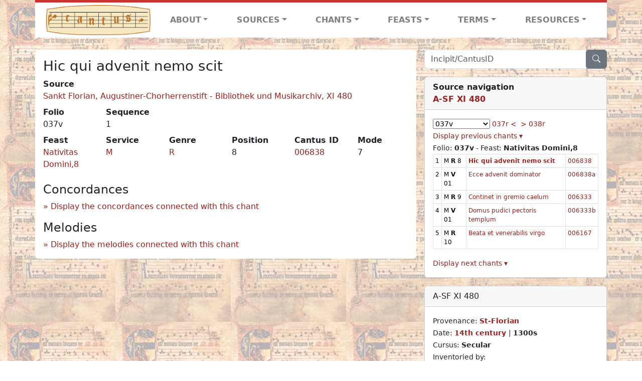

--- FILE ---
content_type: text/html; charset=utf-8
request_url: https://cantusdatabase.org/chant/437787
body_size: 146292
content:


<!DOCTYPE html>
<html lang="en">
    <head>
        
            <!-- Google tag (gtag.js) -->
            <script async src="https://www.googletagmanager.com/gtag/js?id=G-JXEY1VRT2W"></script>
            <script>
                window.dataLayer = window.dataLayer || [];

                function gtag() {
                    dataLayer.push(arguments);
                }
                gtag('js', new Date());

                gtag('config', 'G-JXEY1VRT2W');
            </script>
        
        
        <title>Hic qui advenit nemo scit | Cantus Database</title>
        <!-- Required meta tags -->
        <meta name="google-site-verification"
              content="EwxpNpZ_ZOQnetVVLELGn5-aD_beT3EQqUuI6glkArI" />
        <meta charset="utf-8" />
        <meta name="viewport"
              content="width=device-width, initial-scale=1, shrink-to-fit=no" />
        <link rel="icon" href="/static/favicon.ico" />
        <!-- Bootstrap CSS -->
        <link href="https://cdn.jsdelivr.net/npm/bootstrap@5.3.3/dist/css/bootstrap.min.css"
              rel="stylesheet"
              integrity="sha384-QWTKZyjpPEjISv5WaRU9OFeRpok6YctnYmDr5pNlyT2bRjXh0JMhjY6hW+ALEwIH"
              crossorigin="anonymous" />
        <!-- bootstrap CSS for icons -->
        <link rel="stylesheet"
              href="https://cdn.jsdelivr.net/npm/bootstrap-icons@1.11.3/font/bootstrap-icons.min.css" />
        <!-- JS, Popper.js, and jQuery -->
        <script src="https://cdn.jsdelivr.net/npm/@popperjs/core@2.11.8/dist/umd/popper.min.js"
                integrity="sha384-I7E8VVD/ismYTF4hNIPjVp/Zjvgyol6VFvRkX/vR+Vc4jQkC+hVqc2pM8ODewa9r"
                crossorigin="anonymous"></script>
        <script src="https://cdn.jsdelivr.net/npm/bootstrap@5.3.3/dist/js/bootstrap.min.js"
                integrity="sha384-0pUGZvbkm6XF6gxjEnlmuGrJXVbNuzT9qBBavbLwCsOGabYfZo0T0to5eqruptLy"
                crossorigin="anonymous"></script>
        <link href="/static/css/style.css" rel="stylesheet" />
        <link href="/static/fonts/volpiano.css"
              rel="stylesheet"
              media="screen" />
        <link rel="preconnect" href="https://fonts.googleapis.com" />
        <link rel="preconnect" href="https://fonts.gstatic.com" crossorigin />
        <link href="https://fonts.googleapis.com/css2?family=Radio+Canada:ital,wght@0,300..700;1,300..700&display=swap"
              rel="stylesheet" />
        
    <script src="/static/js/chant_detail.js"></script>
    <link rel="stylesheet"
          href="https://cdn.jsdelivr.net/npm/bootstrap-icons@1.11.3/font/bootstrap-icons.min.css" />

    </head>
    <body>
        
            <header>
    <nav class="navbar navbar-expand-lg py-0">
        <div class="container bg-white border-top">
            
<a class="navbar-brand" href="/">
    <img class="img-fluid"
         src="/static/cantus-logo.png"
         alt="Cantus Database home"
         title="Cantus Database Home"
         loading="lazy" />
</a>
<!-- Hamburger button to show nav when screen is smaller-->
<button class="navbar-toggler"
        type="button"
        data-bs-toggle="collapse"
        data-bs-target="#navbar-links"
        aria-controls="navbarSupportedContent"
        aria-expanded="false"
        aria-label="Toggle navigation">
    <span class="navbar-toggler-icon"></span>
</button>
<ul class="collapse navbar-collapse navbar-nav text-lg-center align-items-start text-start"
    id="navbar-links">
    <!-- ABOUT -->
    <li class="nav-item dropdown flex-fill">
        <a class="nav-link dropdown-toggle fw-bold"
           href="#"
           id="navbarDropdownLinkAbout"
           role="button"
           data-bs-toggle="dropdown"
           aria-haspopup="true"
           aria-expanded="false">ABOUT</a>
        <div class="dropdown-menu" aria-labelledby="navbarDropdownLinkAbout">
            <a class="dropdown-item" href="/">Home</a>
            <a class="dropdown-item" href="/articles/">News</a>
            <a class="dropdown-item" href="/indexers/">Contributors</a>
            <a class="dropdown-item" href="/about/id-numbers/">ID Numbers: A History and
            Explanation</a>
            <a class="dropdown-item" href="/about/acknowledgements/">Acknowledgements</a>
            <a class="dropdown-item" href="/about/faq/">FAQ</a>
            <a class="dropdown-item"
               href="https://www.youtube.com/watch?v=iMmGrUxhPj4"
               target="_blank">Short Video
            Introduction (YouTube)</a>
            <a class="dropdown-item" href="/about/principles-of-indexing/">Basic Principles of Indexing</a>
            
        </div>
    </li>
    <!-- SOURCES -->
    <li class="nav-item dropdown flex-fill">
        <a class="nav-link dropdown-toggle fw-bold"
           href="#"
           id="navbarDropdownLinkSources"
           role="button"
           data-bs-toggle="dropdown"
           aria-haspopup="true"
           aria-expanded="false">SOURCES</a>
        <div class="dropdown-menu" aria-labelledby="navbarDropdownLinkSources">
            <a class="dropdown-item" href="/sources/?segment=4063">Cantus DB: Sources with Inventories</a>
            <a class="dropdown-item"
               href="/CanadianChantDB/">Canadian Chant Database</a>
            <a class="dropdown-item" href="/Cantorales/">Cantorales in the Americas and Beyond</a>
            <a class="dropdown-item" href="/sources/?segment=4064">Sequence Database (Clavis Sequentiarum by Calvin Bower)</a>
            <a class="dropdown-item" href="/sources/">All Sources</a>
        </div>
    </li>
    <!-- CHANTS -->
    <li class="nav-item dropdown flex-fill">
        <a class="nav-link dropdown-toggle fw-bold"
           href="#"
           id="navbarDropdownLinkChants"
           role="button"
           data-bs-toggle="dropdown"
           aria-haspopup="true"
           aria-expanded="false">CHANTS</a>
        <div class="dropdown-menu" aria-labelledby="navbarDropdownLinkChants">
            <a class="dropdown-item" href="/chant-search/">Chant Search</a>
            <a class="dropdown-item" href="/melody/">Search by melody</a>
            <a class="dropdown-item" href="/sequences/">Clavis Sequentiarum (Sequence Database by Calvin
            Bower)</a>
        </div>
    </li>
    <!-- FEASTS -->
    <li class="nav-item dropdown flex-fill">
        <a class="nav-link dropdown-toggle fw-bold"
           href="#"
           id="navbarDropdownLinkFeasts"
           role="button"
           data-bs-toggle="dropdown"
           aria-haspopup="true"
           aria-expanded="false">FEASTS</a>
        <div class="dropdown-menu" aria-labelledby="navbarDropdownLinkFeasts">
            <a class="dropdown-item" href="/feasts/">List of all feasts</a>
            <a class="dropdown-item" href="/feasts/?date=sanc">Sanctorale</a>
            <a class="dropdown-item" href="/feasts/?date=temp">Temporale</a>
        </div>
    </li>
    <!-- TERMS -->
    <li class="nav-item dropdown flex-fill">
        <a class="nav-link dropdown-toggle fw-bold"
           href="#"
           id="navbarDropdownLinkTerms"
           role="button"
           data-bs-toggle="dropdown"
           aria-haspopup="true"
           aria-expanded="false">TERMS</a>
        <div class="dropdown-menu" aria-labelledby="navbarDropdownLinkTerms">
            <a class="dropdown-item" href="/genres/">Genre abbreviations</a>
            <a class="dropdown-item" href="/services/">Service abbreviations</a>
            <a class="dropdown-item" href="/description/">Fields</a>
        </div>
    </li>
    <!-- RESOURCES -->
    <li class="nav-item dropdown flex-fill">
        <a class="nav-link dropdown-toggle fw-bold"
           href="#"
           id="navbarDropdownLinkResources"
           role="button"
           data-bs-toggle="dropdown"
           aria-haspopup="true"
           aria-expanded="false">RESOURCES</a>
        <div class="dropdown-menu dropdown-menu-end"
             aria-labelledby="navbarDropdownLinkResources">
            <a class="dropdown-item" href="/tutorial/">Tutorial for Cantus Contributors</a>
            <a class="dropdown-item" href="/documents/">Key Instructional Documents</a>
            <a class="dropdown-item"
               href="https://sites.google.com/view/cantus-procedures-manual/home"
               target="_blank">Cantus Database Procedures Manual</a>
            <a class="dropdown-item" href="/citations/">Citation Style</a>
            <a class="dropdown-item" href="/references/">References</a>
        </div>
    </li>
</ul>

        </div>
    </nav>
</header>

        
        <!-- Content goes here, using the extends tag from Django -->
        <main role="main" class="content d-flex">
            
    <div class="container my-4">
        <div class="row d-lg-block">
            <div class="col-lg-4 p-0 ps-lg-3 sidebar float-end">
                
    <div class="search-bar mb-3"><script src="/static/js/search_bar.js"></script>
<div class="position-relative">
    <form method="GET" action="/chant-search/" autocomplete="off">
        <div class="input-group">
            <input type="search"
                   class="form-control"
                   placeholder="Incipit/CantusID"
                   id="searchBar"
                   name="search_bar" />
            <div class="input-group-append">
                <button class="btn btn-secondary" type="submit">
                    <i class="bi bi-search"></i>
                </button>
            </div>
        </div>
    </form>
    <!--The chants returned by the ajax call go here-->
    <div id="chantsDiv" class="position-absolute z-1 w-100"></div>
</div>
</div>

            </div>
            <div class="p-3 mb-3 mb-lg-0 col-lg-8 bg-white rounded float-start">
                
    <!--Display "submit success" message -->
    
    
    <h3>Hic qui advenit nemo scit</h3>
    <dl>
        <div class="row">
            
                <div class="col">
                    <dt>Source</dt>
                    <dd>
                        <a href="/source/123658">Sankt Florian, Augustiner-Chorherrenstift - Bibliothek und Musikarchiv, XI 480</a>
                    </dd>
                </div>
            
            
        </div>
        <div class="row">
            
                <div class="col-lg-2 col-6">
                    <dt>Folio</dt>
                    <dd>
                        037v
                    </dd>
                </div>
            
            
                
                <div class="col-lg-2 col-6">
                    <dt>Sequence</dt>
                    <dd>
                        1
                    </dd>
                </div>
            
            
        </div>
        <div class="row">
            
                <div class="col-lg-2 col-6">
                    <dt>Feast</dt>
                    <dd>
                        <a href="/feast/1954"
                           title="In week after Christmas">Nativitas Domini,8</a>
                    </dd>
                </div>
            
            
                <div class="col-lg-2 col-6">
                    <dt>Service</dt>
                    <dd>
                        <a href="/service/4153"
                           title="Matins">M</a>
                    </dd>
                </div>
            
            
                <div class="col-lg-2 col-6">
                    <dt>Genre</dt>
                    <dd>
                        <a href="/genre/156"
                           title="Responsory">R</a>
                    </dd>
                </div>
            
            
                <div class="col-lg-2 col-6">
                    <dt>Position</dt>
                    <dd>
                        8
                    </dd>
                </div>
            
            
                <div class="col-lg-2 col-6">
                    <dt>Cantus ID</dt>
                    <dd>
                        <a href="https://cantusindex.org/id/006838" target="_blank">006838</a>
                    </dd>
                </div>
            
            
                <div class="col-lg-2 col-6">
                    <dt>Mode</dt>
                    <dd>
                        7
                    </dd>
                </div>
            
        </div>
        <div class="row">
            
            
            
            
            
            
        </div>
        <div class="row">
            
            
        </div>
        
        
        
        <!-- See #1635. Temporarily disable volpiano display for this source. -->
        
        
        <!-- See #1635. Temporarily disable volpiano display for this source. -->
        
        
        
    </dl>
    
        <h4 id="concordances">Concordances</h4>
        <span id="concordancesLoadingStatus" class="d-none link-color"><b>Loading concordances...</b></span>
        <a id="concordanceButton"
           href="#"
           class="guillemet"
           onclick="getConcordances('006838'); return false;">Display the concordances connected with this chant</a>
        <div id="concordancesDiv" class="mb-3">
            <div class="row">
                <div class="col-8" id="concordancesSummaryDiv"></div>
            </div>
            <div class="row">
                <div class="col" id="concordancesTableDiv"></div>
            </div>
        </div>
        <h4>Melodies</h4>
        <span id="melodyLoadingPrompt" class="d-none link-color"><b>Loading melodies...</b></span>
        <a id="melodyButton"
           href="#"
           class="guillemet"
           onclick="loadMelodies('006838'); return false;">Display the melodies connected with this chant</a>
        <div id="melodyDiv"></div>
    

            </div>
            <div class="col-lg-4 p-0 ps-lg-3 sidebar float-end">
                
    
        <div class="card mb-3 w-100">
            <div class="card-header">
                <b>Source navigation</b>
                <br />
                
                    <a href="/source/123658"
                       title="Sankt Florian, Augustiner-Chorherrenstift - Bibliothek und Musikarchiv, XI 480"> <b>A-SF XI 480</b> </a>
                
            </div>
            
                <div class="card-body">
                    <small>
                        <!--a small selector of all folios of this source-->
                        <select name="folios"
                                id="folioSelect"
                                class="w-30"
                                onchange="jumpToFolio('123658')">
                            <option value="">Select a folio</option>
                            
                                
                                    <option value="001r">001r</option>
                                
                            
                                
                                    <option value="001v">001v</option>
                                
                            
                                
                                    <option value="002r">002r</option>
                                
                            
                                
                                    <option value="002v">002v</option>
                                
                            
                                
                                    <option value="003r">003r</option>
                                
                            
                                
                                    <option value="003v">003v</option>
                                
                            
                                
                                    <option value="004r">004r</option>
                                
                            
                                
                                    <option value="004v">004v</option>
                                
                            
                                
                                    <option value="005r">005r</option>
                                
                            
                                
                                    <option value="005v">005v</option>
                                
                            
                                
                                    <option value="006r">006r</option>
                                
                            
                                
                                    <option value="006v">006v</option>
                                
                            
                                
                                    <option value="007r">007r</option>
                                
                            
                                
                                    <option value="007v">007v</option>
                                
                            
                                
                                    <option value="008r">008r</option>
                                
                            
                                
                                    <option value="008v">008v</option>
                                
                            
                                
                                    <option value="009r">009r</option>
                                
                            
                                
                                    <option value="009v">009v</option>
                                
                            
                                
                                    <option value="010r">010r</option>
                                
                            
                                
                                    <option value="010v">010v</option>
                                
                            
                                
                                    <option value="011r">011r</option>
                                
                            
                                
                                    <option value="011v">011v</option>
                                
                            
                                
                                    <option value="012r">012r</option>
                                
                            
                                
                                    <option value="012v">012v</option>
                                
                            
                                
                                    <option value="013r">013r</option>
                                
                            
                                
                                    <option value="013v">013v</option>
                                
                            
                                
                                    <option value="014r">014r</option>
                                
                            
                                
                                    <option value="014v">014v</option>
                                
                            
                                
                                    <option value="015r">015r</option>
                                
                            
                                
                                    <option value="015v">015v</option>
                                
                            
                                
                                    <option value="016r">016r</option>
                                
                            
                                
                                    <option value="016v">016v</option>
                                
                            
                                
                                    <option value="017r">017r</option>
                                
                            
                                
                                    <option value="017v">017v</option>
                                
                            
                                
                                    <option value="018r">018r</option>
                                
                            
                                
                                    <option value="018v">018v</option>
                                
                            
                                
                                    <option value="019r">019r</option>
                                
                            
                                
                                    <option value="019v">019v</option>
                                
                            
                                
                                    <option value="020r">020r</option>
                                
                            
                                
                                    <option value="020v">020v</option>
                                
                            
                                
                                    <option value="021r">021r</option>
                                
                            
                                
                                    <option value="021v">021v</option>
                                
                            
                                
                                    <option value="022r">022r</option>
                                
                            
                                
                                    <option value="022v">022v</option>
                                
                            
                                
                                    <option value="023r">023r</option>
                                
                            
                                
                                    <option value="023v">023v</option>
                                
                            
                                
                                    <option value="024r">024r</option>
                                
                            
                                
                                    <option value="024v">024v</option>
                                
                            
                                
                                    <option value="025r">025r</option>
                                
                            
                                
                                    <option value="025v">025v</option>
                                
                            
                                
                                    <option value="026r">026r</option>
                                
                            
                                
                                    <option value="026v">026v</option>
                                
                            
                                
                                    <option value="027r">027r</option>
                                
                            
                                
                                    <option value="027v">027v</option>
                                
                            
                                
                                    <option value="028r">028r</option>
                                
                            
                                
                                    <option value="028v">028v</option>
                                
                            
                                
                                    <option value="029r">029r</option>
                                
                            
                                
                                    <option value="029v">029v</option>
                                
                            
                                
                                    <option value="030r">030r</option>
                                
                            
                                
                                    <option value="030v">030v</option>
                                
                            
                                
                                    <option value="031r">031r</option>
                                
                            
                                
                                    <option value="031v">031v</option>
                                
                            
                                
                                    <option value="032r">032r</option>
                                
                            
                                
                                    <option value="032v">032v</option>
                                
                            
                                
                                    <option value="033r">033r</option>
                                
                            
                                
                                    <option value="033v">033v</option>
                                
                            
                                
                                    <option value="034r">034r</option>
                                
                            
                                
                                    <option value="034v">034v</option>
                                
                            
                                
                                    <option value="035r">035r</option>
                                
                            
                                
                                    <option value="035v">035v</option>
                                
                            
                                
                                    <option value="036r">036r</option>
                                
                            
                                
                                    <option value="036v">036v</option>
                                
                            
                                
                                    <option value="037r">037r</option>
                                
                            
                                
                                    <option selected value="037v">037v</option>
                                
                            
                                
                                    <option value="038r">038r</option>
                                
                            
                                
                                    <option value="038v">038v</option>
                                
                            
                                
                                    <option value="039r">039r</option>
                                
                            
                                
                                    <option value="039v">039v</option>
                                
                            
                                
                                    <option value="040r">040r</option>
                                
                            
                                
                                    <option value="040v">040v</option>
                                
                            
                                
                                    <option value="041r">041r</option>
                                
                            
                                
                                    <option value="041v">041v</option>
                                
                            
                                
                                    <option value="042r">042r</option>
                                
                            
                                
                                    <option value="042v">042v</option>
                                
                            
                                
                                    <option value="043r">043r</option>
                                
                            
                                
                                    <option value="043v">043v</option>
                                
                            
                                
                                    <option value="044r">044r</option>
                                
                            
                                
                                    <option value="044v">044v</option>
                                
                            
                                
                                    <option value="045r">045r</option>
                                
                            
                                
                                    <option value="045v">045v</option>
                                
                            
                                
                                    <option value="046r">046r</option>
                                
                            
                                
                                    <option value="046v">046v</option>
                                
                            
                                
                                    <option value="047r">047r</option>
                                
                            
                                
                                    <option value="047v">047v</option>
                                
                            
                                
                                    <option value="048r">048r</option>
                                
                            
                                
                                    <option value="048v">048v</option>
                                
                            
                                
                                    <option value="049r">049r</option>
                                
                            
                                
                                    <option value="049v">049v</option>
                                
                            
                                
                                    <option value="050r">050r</option>
                                
                            
                                
                                    <option value="050v">050v</option>
                                
                            
                                
                                    <option value="051r">051r</option>
                                
                            
                                
                                    <option value="051v">051v</option>
                                
                            
                                
                                    <option value="052r">052r</option>
                                
                            
                                
                                    <option value="052v">052v</option>
                                
                            
                                
                                    <option value="053r">053r</option>
                                
                            
                                
                                    <option value="053v">053v</option>
                                
                            
                                
                                    <option value="054r">054r</option>
                                
                            
                                
                                    <option value="054v">054v</option>
                                
                            
                                
                                    <option value="055r">055r</option>
                                
                            
                                
                                    <option value="055v">055v</option>
                                
                            
                                
                                    <option value="056r">056r</option>
                                
                            
                                
                                    <option value="056v">056v</option>
                                
                            
                                
                                    <option value="057r">057r</option>
                                
                            
                                
                                    <option value="057v">057v</option>
                                
                            
                                
                                    <option value="058r">058r</option>
                                
                            
                                
                                    <option value="058v">058v</option>
                                
                            
                                
                                    <option value="059r">059r</option>
                                
                            
                                
                                    <option value="059v">059v</option>
                                
                            
                                
                                    <option value="060r">060r</option>
                                
                            
                                
                                    <option value="060v">060v</option>
                                
                            
                                
                                    <option value="061r">061r</option>
                                
                            
                                
                                    <option value="061v">061v</option>
                                
                            
                                
                                    <option value="062r">062r</option>
                                
                            
                                
                                    <option value="062v">062v</option>
                                
                            
                                
                                    <option value="063r">063r</option>
                                
                            
                                
                                    <option value="063v">063v</option>
                                
                            
                                
                                    <option value="064r">064r</option>
                                
                            
                                
                                    <option value="064v">064v</option>
                                
                            
                                
                                    <option value="065r">065r</option>
                                
                            
                                
                                    <option value="065v">065v</option>
                                
                            
                                
                                    <option value="066r">066r</option>
                                
                            
                                
                                    <option value="066v">066v</option>
                                
                            
                                
                                    <option value="067r">067r</option>
                                
                            
                                
                                    <option value="067v">067v</option>
                                
                            
                                
                                    <option value="068r">068r</option>
                                
                            
                                
                                    <option value="068v">068v</option>
                                
                            
                                
                                    <option value="069r">069r</option>
                                
                            
                                
                                    <option value="069v">069v</option>
                                
                            
                                
                                    <option value="070r">070r</option>
                                
                            
                                
                                    <option value="070v">070v</option>
                                
                            
                                
                                    <option value="071r">071r</option>
                                
                            
                                
                                    <option value="071v">071v</option>
                                
                            
                                
                                    <option value="072r">072r</option>
                                
                            
                                
                                    <option value="072v">072v</option>
                                
                            
                                
                                    <option value="073r">073r</option>
                                
                            
                                
                                    <option value="073v">073v</option>
                                
                            
                                
                                    <option value="074r">074r</option>
                                
                            
                                
                                    <option value="074v">074v</option>
                                
                            
                                
                                    <option value="075r">075r</option>
                                
                            
                                
                                    <option value="075v">075v</option>
                                
                            
                                
                                    <option value="076r">076r</option>
                                
                            
                                
                                    <option value="076v">076v</option>
                                
                            
                                
                                    <option value="077r">077r</option>
                                
                            
                                
                                    <option value="077v">077v</option>
                                
                            
                                
                                    <option value="078r">078r</option>
                                
                            
                                
                                    <option value="078v">078v</option>
                                
                            
                                
                                    <option value="079r">079r</option>
                                
                            
                                
                                    <option value="079v">079v</option>
                                
                            
                                
                                    <option value="080r">080r</option>
                                
                            
                                
                                    <option value="080v">080v</option>
                                
                            
                                
                                    <option value="081r">081r</option>
                                
                            
                                
                                    <option value="081v">081v</option>
                                
                            
                                
                                    <option value="082r">082r</option>
                                
                            
                                
                                    <option value="082v">082v</option>
                                
                            
                                
                                    <option value="083r">083r</option>
                                
                            
                                
                                    <option value="083v">083v</option>
                                
                            
                                
                                    <option value="084r">084r</option>
                                
                            
                                
                                    <option value="084v">084v</option>
                                
                            
                                
                                    <option value="085r">085r</option>
                                
                            
                                
                                    <option value="085v">085v</option>
                                
                            
                                
                                    <option value="086r">086r</option>
                                
                            
                                
                                    <option value="086v">086v</option>
                                
                            
                                
                                    <option value="087r">087r</option>
                                
                            
                                
                                    <option value="087v">087v</option>
                                
                            
                                
                                    <option value="088r">088r</option>
                                
                            
                                
                                    <option value="088v">088v</option>
                                
                            
                                
                                    <option value="089r">089r</option>
                                
                            
                                
                                    <option value="089v">089v</option>
                                
                            
                                
                                    <option value="090r">090r</option>
                                
                            
                                
                                    <option value="090v">090v</option>
                                
                            
                                
                                    <option value="091r">091r</option>
                                
                            
                                
                                    <option value="091v">091v</option>
                                
                            
                                
                                    <option value="092r">092r</option>
                                
                            
                                
                                    <option value="092v">092v</option>
                                
                            
                                
                                    <option value="093r">093r</option>
                                
                            
                                
                                    <option value="093v">093v</option>
                                
                            
                                
                                    <option value="094r">094r</option>
                                
                            
                                
                                    <option value="094v">094v</option>
                                
                            
                                
                                    <option value="095r">095r</option>
                                
                            
                                
                                    <option value="095v">095v</option>
                                
                            
                                
                                    <option value="096r">096r</option>
                                
                            
                                
                                    <option value="096v">096v</option>
                                
                            
                                
                                    <option value="097r">097r</option>
                                
                            
                                
                                    <option value="097v">097v</option>
                                
                            
                                
                                    <option value="098r">098r</option>
                                
                            
                                
                                    <option value="098v">098v</option>
                                
                            
                                
                                    <option value="099r">099r</option>
                                
                            
                                
                                    <option value="099v">099v</option>
                                
                            
                                
                                    <option value="100r">100r</option>
                                
                            
                                
                                    <option value="100v">100v</option>
                                
                            
                                
                                    <option value="101r">101r</option>
                                
                            
                                
                                    <option value="101v">101v</option>
                                
                            
                                
                                    <option value="102r">102r</option>
                                
                            
                                
                                    <option value="102v">102v</option>
                                
                            
                                
                                    <option value="103r">103r</option>
                                
                            
                                
                                    <option value="103v">103v</option>
                                
                            
                                
                                    <option value="104r">104r</option>
                                
                            
                                
                                    <option value="104v">104v</option>
                                
                            
                                
                                    <option value="105r">105r</option>
                                
                            
                                
                                    <option value="105v">105v</option>
                                
                            
                                
                                    <option value="106r">106r</option>
                                
                            
                                
                                    <option value="106v">106v</option>
                                
                            
                                
                                    <option value="107r">107r</option>
                                
                            
                                
                                    <option value="107v">107v</option>
                                
                            
                                
                                    <option value="108r">108r</option>
                                
                            
                                
                                    <option value="108v">108v</option>
                                
                            
                                
                                    <option value="109r">109r</option>
                                
                            
                                
                                    <option value="109v">109v</option>
                                
                            
                                
                                    <option value="110r">110r</option>
                                
                            
                                
                                    <option value="110v">110v</option>
                                
                            
                                
                                    <option value="111r">111r</option>
                                
                            
                                
                                    <option value="111v">111v</option>
                                
                            
                                
                                    <option value="112r">112r</option>
                                
                            
                                
                                    <option value="112v">112v</option>
                                
                            
                                
                                    <option value="113r">113r</option>
                                
                            
                                
                                    <option value="113v">113v</option>
                                
                            
                                
                                    <option value="114r">114r</option>
                                
                            
                                
                                    <option value="114v">114v</option>
                                
                            
                                
                                    <option value="115r">115r</option>
                                
                            
                                
                                    <option value="115v">115v</option>
                                
                            
                                
                                    <option value="116r">116r</option>
                                
                            
                                
                                    <option value="116v">116v</option>
                                
                            
                                
                                    <option value="117r">117r</option>
                                
                            
                                
                                    <option value="117v">117v</option>
                                
                            
                                
                                    <option value="118r">118r</option>
                                
                            
                                
                                    <option value="118v">118v</option>
                                
                            
                                
                                    <option value="119r">119r</option>
                                
                            
                                
                                    <option value="119v">119v</option>
                                
                            
                                
                                    <option value="120r">120r</option>
                                
                            
                                
                                    <option value="120v">120v</option>
                                
                            
                                
                                    <option value="121r">121r</option>
                                
                            
                                
                                    <option value="121v">121v</option>
                                
                            
                                
                                    <option value="122r">122r</option>
                                
                            
                                
                                    <option value="122v">122v</option>
                                
                            
                                
                                    <option value="123r">123r</option>
                                
                            
                                
                                    <option value="123v">123v</option>
                                
                            
                                
                                    <option value="124r">124r</option>
                                
                            
                                
                                    <option value="124v">124v</option>
                                
                            
                                
                                    <option value="125r">125r</option>
                                
                            
                                
                                    <option value="125v">125v</option>
                                
                            
                                
                                    <option value="126r">126r</option>
                                
                            
                                
                                    <option value="126v">126v</option>
                                
                            
                                
                                    <option value="127r">127r</option>
                                
                            
                                
                                    <option value="127v">127v</option>
                                
                            
                                
                                    <option value="128r">128r</option>
                                
                            
                                
                                    <option value="128v">128v</option>
                                
                            
                                
                                    <option value="129r">129r</option>
                                
                            
                                
                                    <option value="129v">129v</option>
                                
                            
                                
                                    <option value="130r">130r</option>
                                
                            
                                
                                    <option value="130v">130v</option>
                                
                            
                                
                                    <option value="131r">131r</option>
                                
                            
                                
                                    <option value="131v">131v</option>
                                
                            
                                
                                    <option value="132r">132r</option>
                                
                            
                                
                                    <option value="132v">132v</option>
                                
                            
                                
                                    <option value="133r">133r</option>
                                
                            
                                
                                    <option value="133v">133v</option>
                                
                            
                                
                                    <option value="134r">134r</option>
                                
                            
                                
                                    <option value="134v">134v</option>
                                
                            
                                
                                    <option value="135r">135r</option>
                                
                            
                                
                                    <option value="135v">135v</option>
                                
                            
                                
                                    <option value="136r">136r</option>
                                
                            
                                
                                    <option value="136v">136v</option>
                                
                            
                                
                                    <option value="137r">137r</option>
                                
                            
                                
                                    <option value="137v">137v</option>
                                
                            
                                
                                    <option value="138r">138r</option>
                                
                            
                                
                                    <option value="138v">138v</option>
                                
                            
                                
                                    <option value="139r">139r</option>
                                
                            
                                
                                    <option value="139v">139v</option>
                                
                            
                                
                                    <option value="140r">140r</option>
                                
                            
                                
                                    <option value="140v">140v</option>
                                
                            
                                
                                    <option value="141r">141r</option>
                                
                            
                                
                                    <option value="141v">141v</option>
                                
                            
                                
                                    <option value="142r">142r</option>
                                
                            
                                
                                    <option value="142v">142v</option>
                                
                            
                                
                                    <option value="143r">143r</option>
                                
                            
                                
                                    <option value="143v">143v</option>
                                
                            
                                
                                    <option value="144r">144r</option>
                                
                            
                                
                                    <option value="144v">144v</option>
                                
                            
                                
                                    <option value="145r">145r</option>
                                
                            
                                
                                    <option value="145v">145v</option>
                                
                            
                                
                                    <option value="146r">146r</option>
                                
                            
                                
                                    <option value="146v">146v</option>
                                
                            
                                
                                    <option value="147r">147r</option>
                                
                            
                                
                                    <option value="147v">147v</option>
                                
                            
                                
                                    <option value="148r">148r</option>
                                
                            
                                
                                    <option value="148v">148v</option>
                                
                            
                                
                                    <option value="149r">149r</option>
                                
                            
                                
                                    <option value="149v">149v</option>
                                
                            
                                
                                    <option value="150r">150r</option>
                                
                            
                                
                                    <option value="150v">150v</option>
                                
                            
                                
                                    <option value="151r">151r</option>
                                
                            
                                
                                    <option value="151v">151v</option>
                                
                            
                                
                                    <option value="152r">152r</option>
                                
                            
                                
                                    <option value="152v">152v</option>
                                
                            
                                
                                    <option value="153r">153r</option>
                                
                            
                                
                                    <option value="153v">153v</option>
                                
                            
                                
                                    <option value="154r">154r</option>
                                
                            
                                
                                    <option value="154v">154v</option>
                                
                            
                                
                                    <option value="155r">155r</option>
                                
                            
                                
                                    <option value="155v">155v</option>
                                
                            
                                
                                    <option value="156r">156r</option>
                                
                            
                                
                                    <option value="156v">156v</option>
                                
                            
                                
                                    <option value="157r">157r</option>
                                
                            
                                
                                    <option value="157v">157v</option>
                                
                            
                                
                                    <option value="158r">158r</option>
                                
                            
                                
                                    <option value="158v">158v</option>
                                
                            
                                
                                    <option value="159r">159r</option>
                                
                            
                                
                                    <option value="159v">159v</option>
                                
                            
                                
                                    <option value="160r">160r</option>
                                
                            
                                
                                    <option value="160v">160v</option>
                                
                            
                                
                                    <option value="161r">161r</option>
                                
                            
                                
                                    <option value="161v">161v</option>
                                
                            
                                
                                    <option value="162r">162r</option>
                                
                            
                                
                                    <option value="162v">162v</option>
                                
                            
                                
                                    <option value="163r">163r</option>
                                
                            
                                
                                    <option value="163v">163v</option>
                                
                            
                                
                                    <option value="164r">164r</option>
                                
                            
                                
                                    <option value="164v">164v</option>
                                
                            
                                
                                    <option value="165r">165r</option>
                                
                            
                                
                                    <option value="165v">165v</option>
                                
                            
                                
                                    <option value="166r">166r</option>
                                
                            
                                
                                    <option value="166v">166v</option>
                                
                            
                                
                                    <option value="167r">167r</option>
                                
                            
                                
                                    <option value="167v">167v</option>
                                
                            
                                
                                    <option value="168r">168r</option>
                                
                            
                                
                                    <option value="168v">168v</option>
                                
                            
                                
                                    <option value="169r">169r</option>
                                
                            
                                
                                    <option value="169v">169v</option>
                                
                            
                                
                                    <option value="170r">170r</option>
                                
                            
                                
                                    <option value="170v">170v</option>
                                
                            
                                
                                    <option value="171r">171r</option>
                                
                            
                                
                                    <option value="171v">171v</option>
                                
                            
                                
                                    <option value="172r">172r</option>
                                
                            
                                
                                    <option value="172v">172v</option>
                                
                            
                                
                                    <option value="173r">173r</option>
                                
                            
                                
                                    <option value="173v">173v</option>
                                
                            
                                
                                    <option value="174r">174r</option>
                                
                            
                                
                                    <option value="174v">174v</option>
                                
                            
                                
                                    <option value="175r">175r</option>
                                
                            
                                
                                    <option value="175v">175v</option>
                                
                            
                                
                                    <option value="176r">176r</option>
                                
                            
                                
                                    <option value="176v">176v</option>
                                
                            
                                
                                    <option value="177r">177r</option>
                                
                            
                                
                                    <option value="177v">177v</option>
                                
                            
                                
                                    <option value="178r">178r</option>
                                
                            
                                
                                    <option value="178v">178v</option>
                                
                            
                                
                                    <option value="179r">179r</option>
                                
                            
                                
                                    <option value="179v">179v</option>
                                
                            
                                
                                    <option value="180r">180r</option>
                                
                            
                                
                                    <option value="180v">180v</option>
                                
                            
                                
                                    <option value="181r">181r</option>
                                
                            
                                
                                    <option value="181v">181v</option>
                                
                            
                                
                                    <option value="182r">182r</option>
                                
                            
                                
                                    <option value="182v">182v</option>
                                
                            
                                
                                    <option value="183r">183r</option>
                                
                            
                                
                                    <option value="183v">183v</option>
                                
                            
                                
                                    <option value="184r">184r</option>
                                
                            
                                
                                    <option value="184v">184v</option>
                                
                            
                                
                                    <option value="185r">185r</option>
                                
                            
                                
                                    <option value="185v">185v</option>
                                
                            
                                
                                    <option value="186r">186r</option>
                                
                            
                                
                                    <option value="186v">186v</option>
                                
                            
                                
                                    <option value="187r">187r</option>
                                
                            
                                
                                    <option value="187v">187v</option>
                                
                            
                                
                                    <option value="188r">188r</option>
                                
                            
                                
                                    <option value="188v">188v</option>
                                
                            
                                
                                    <option value="189r">189r</option>
                                
                            
                                
                                    <option value="189v">189v</option>
                                
                            
                                
                                    <option value="190r">190r</option>
                                
                            
                                
                                    <option value="190v">190v</option>
                                
                            
                                
                                    <option value="191r">191r</option>
                                
                            
                                
                                    <option value="191v">191v</option>
                                
                            
                                
                                    <option value="192r">192r</option>
                                
                            
                                
                                    <option value="192v">192v</option>
                                
                            
                                
                                    <option value="193r">193r</option>
                                
                            
                                
                                    <option value="193v">193v</option>
                                
                            
                                
                                    <option value="194r">194r</option>
                                
                            
                                
                                    <option value="194v">194v</option>
                                
                            
                                
                                    <option value="195r">195r</option>
                                
                            
                                
                                    <option value="195v">195v</option>
                                
                            
                                
                                    <option value="196r">196r</option>
                                
                            
                                
                                    <option value="196v">196v</option>
                                
                            
                                
                                    <option value="197r">197r</option>
                                
                            
                                
                                    <option value="197v">197v</option>
                                
                            
                                
                                    <option value="198r">198r</option>
                                
                            
                                
                                    <option value="198v">198v</option>
                                
                            
                                
                                    <option value="199r">199r</option>
                                
                            
                                
                                    <option value="199v">199v</option>
                                
                            
                                
                                    <option value="200r">200r</option>
                                
                            
                                
                                    <option value="200v">200v</option>
                                
                            
                                
                                    <option value="201r">201r</option>
                                
                            
                                
                                    <option value="201v">201v</option>
                                
                            
                                
                                    <option value="202r">202r</option>
                                
                            
                                
                                    <option value="202v">202v</option>
                                
                            
                                
                                    <option value="203r">203r</option>
                                
                            
                                
                                    <option value="203v">203v</option>
                                
                            
                                
                                    <option value="204r">204r</option>
                                
                            
                                
                                    <option value="204v">204v</option>
                                
                            
                                
                                    <option value="205r">205r</option>
                                
                            
                                
                                    <option value="205v">205v</option>
                                
                            
                                
                                    <option value="206r">206r</option>
                                
                            
                                
                                    <option value="206v">206v</option>
                                
                            
                                
                                    <option value="207r">207r</option>
                                
                            
                                
                                    <option value="207v">207v</option>
                                
                            
                                
                                    <option value="208r">208r</option>
                                
                            
                                
                                    <option value="208v">208v</option>
                                
                            
                                
                                    <option value="209r">209r</option>
                                
                            
                                
                                    <option value="209v">209v</option>
                                
                            
                                
                                    <option value="210r">210r</option>
                                
                            
                                
                                    <option value="210v">210v</option>
                                
                            
                                
                                    <option value="211r">211r</option>
                                
                            
                                
                                    <option value="211v">211v</option>
                                
                            
                                
                                    <option value="212r">212r</option>
                                
                            
                                
                                    <option value="212v">212v</option>
                                
                            
                                
                                    <option value="213r">213r</option>
                                
                            
                                
                                    <option value="213v">213v</option>
                                
                            
                                
                                    <option value="214r">214r</option>
                                
                            
                                
                                    <option value="214v">214v</option>
                                
                            
                                
                                    <option value="215r">215r</option>
                                
                            
                                
                                    <option value="215v">215v</option>
                                
                            
                                
                                    <option value="216r">216r</option>
                                
                            
                                
                                    <option value="216v">216v</option>
                                
                            
                                
                                    <option value="217r">217r</option>
                                
                            
                                
                                    <option value="217v">217v</option>
                                
                            
                                
                                    <option value="218r">218r</option>
                                
                            
                                
                                    <option value="218v">218v</option>
                                
                            
                                
                                    <option value="219r">219r</option>
                                
                            
                                
                                    <option value="219v">219v</option>
                                
                            
                                
                                    <option value="220r">220r</option>
                                
                            
                                
                                    <option value="220v">220v</option>
                                
                            
                                
                                    <option value="221r">221r</option>
                                
                            
                                
                                    <option value="221v">221v</option>
                                
                            
                                
                                    <option value="222r">222r</option>
                                
                            
                                
                                    <option value="222v">222v</option>
                                
                            
                                
                                    <option value="223r">223r</option>
                                
                            
                                
                                    <option value="223v">223v</option>
                                
                            
                                
                                    <option value="224r">224r</option>
                                
                            
                                
                                    <option value="224v">224v</option>
                                
                            
                                
                                    <option value="225r">225r</option>
                                
                            
                                
                                    <option value="225v">225v</option>
                                
                            
                                
                                    <option value="226r">226r</option>
                                
                            
                                
                                    <option value="226v">226v</option>
                                
                            
                                
                                    <option value="227r">227r</option>
                                
                            
                                
                                    <option value="227v">227v</option>
                                
                            
                                
                                    <option value="228r">228r</option>
                                
                            
                                
                                    <option value="228v">228v</option>
                                
                            
                                
                                    <option value="229r">229r</option>
                                
                            
                                
                                    <option value="229v">229v</option>
                                
                            
                                
                                    <option value="230r">230r</option>
                                
                            
                                
                                    <option value="230v">230v</option>
                                
                            
                                
                                    <option value="231r">231r</option>
                                
                            
                                
                                    <option value="231v">231v</option>
                                
                            
                                
                                    <option value="232r">232r</option>
                                
                            
                                
                                    <option value="232v">232v</option>
                                
                            
                                
                                    <option value="233r">233r</option>
                                
                            
                                
                                    <option value="233v">233v</option>
                                
                            
                                
                                    <option value="234r">234r</option>
                                
                            
                                
                                    <option value="234v">234v</option>
                                
                            
                                
                                    <option value="235r">235r</option>
                                
                            
                                
                                    <option value="235v">235v</option>
                                
                            
                                
                                    <option value="236r">236r</option>
                                
                            
                                
                                    <option value="236v">236v</option>
                                
                            
                                
                                    <option value="237r">237r</option>
                                
                            
                                
                                    <option value="237v">237v</option>
                                
                            
                                
                                    <option value="238r">238r</option>
                                
                            
                                
                                    <option value="238v">238v</option>
                                
                            
                                
                                    <option value="239r">239r</option>
                                
                            
                                
                                    <option value="239v">239v</option>
                                
                            
                                
                                    <option value="240r">240r</option>
                                
                            
                                
                                    <option value="240v">240v</option>
                                
                            
                                
                                    <option value="241r">241r</option>
                                
                            
                                
                                    <option value="241v">241v</option>
                                
                            
                                
                                    <option value="242r">242r</option>
                                
                            
                                
                                    <option value="242v">242v</option>
                                
                            
                                
                                    <option value="243r">243r</option>
                                
                            
                                
                                    <option value="243v">243v</option>
                                
                            
                                
                                    <option value="244r">244r</option>
                                
                            
                                
                                    <option value="244v">244v</option>
                                
                            
                                
                                    <option value="245r">245r</option>
                                
                            
                                
                                    <option value="245v">245v</option>
                                
                            
                                
                                    <option value="246r">246r</option>
                                
                            
                                
                                    <option value="246v">246v</option>
                                
                            
                                
                                    <option value="247r">247r</option>
                                
                            
                                
                                    <option value="247v">247v</option>
                                
                            
                                
                                    <option value="248r">248r</option>
                                
                            
                                
                                    <option value="248v">248v</option>
                                
                            
                                
                                    <option value="249r">249r</option>
                                
                            
                                
                                    <option value="249v">249v</option>
                                
                            
                                
                                    <option value="250r">250r</option>
                                
                            
                                
                                    <option value="250v">250v</option>
                                
                            
                                
                                    <option value="251r">251r</option>
                                
                            
                                
                                    <option value="251v">251v</option>
                                
                            
                                
                                    <option value="252r">252r</option>
                                
                            
                                
                                    <option value="252v">252v</option>
                                
                            
                                
                                    <option value="253r">253r</option>
                                
                            
                                
                                    <option value="253v">253v</option>
                                
                            
                                
                                    <option value="254r">254r</option>
                                
                            
                                
                                    <option value="254v">254v</option>
                                
                            
                                
                                    <option value="255r">255r</option>
                                
                            
                                
                                    <option value="255v">255v</option>
                                
                            
                                
                                    <option value="256r">256r</option>
                                
                            
                                
                                    <option value="256v">256v</option>
                                
                            
                                
                                    <option value="257r">257r</option>
                                
                            
                                
                                    <option value="257v">257v</option>
                                
                            
                                
                                    <option value="258r">258r</option>
                                
                            
                                
                                    <option value="258v">258v</option>
                                
                            
                                
                                    <option value="259r">259r</option>
                                
                            
                                
                                    <option value="259v">259v</option>
                                
                            
                                
                                    <option value="260r">260r</option>
                                
                            
                                
                                    <option value="260v">260v</option>
                                
                            
                                
                                    <option value="261r">261r</option>
                                
                            
                                
                                    <option value="261v">261v</option>
                                
                            
                                
                                    <option value="262r">262r</option>
                                
                            
                                
                                    <option value="262v">262v</option>
                                
                            
                                
                                    <option value="263r">263r</option>
                                
                            
                                
                                    <option value="263v">263v</option>
                                
                            
                                
                                    <option value="264r">264r</option>
                                
                            
                                
                                    <option value="264v">264v</option>
                                
                            
                                
                                    <option value="265r">265r</option>
                                
                            
                                
                                    <option value="265v">265v</option>
                                
                            
                                
                                    <option value="266r">266r</option>
                                
                            
                                
                                    <option value="266v">266v</option>
                                
                            
                                
                                    <option value="267r">267r</option>
                                
                            
                                
                                    <option value="267v">267v</option>
                                
                            
                                
                                    <option value="268r">268r</option>
                                
                            
                                
                                    <option value="268v">268v</option>
                                
                            
                                
                                    <option value="269r">269r</option>
                                
                            
                                
                                    <option value="269v">269v</option>
                                
                            
                                
                                    <option value="270r">270r</option>
                                
                            
                                
                                    <option value="270v">270v</option>
                                
                            
                                
                                    <option value="271r">271r</option>
                                
                            
                                
                                    <option value="271v">271v</option>
                                
                            
                                
                                    <option value="272r">272r</option>
                                
                            
                                
                                    <option value="272v">272v</option>
                                
                            
                                
                                    <option value="273r">273r</option>
                                
                            
                                
                                    <option value="273v">273v</option>
                                
                            
                                
                                    <option value="274r">274r</option>
                                
                            
                                
                                    <option value="274v">274v</option>
                                
                            
                                
                                    <option value="275r">275r</option>
                                
                            
                                
                                    <option value="275v">275v</option>
                                
                            
                                
                                    <option value="276r">276r</option>
                                
                            
                                
                                    <option value="276v">276v</option>
                                
                            
                                
                                    <option value="277r">277r</option>
                                
                            
                                
                                    <option value="277v">277v</option>
                                
                            
                                
                                    <option value="278r">278r</option>
                                
                            
                                
                                    <option value="278v">278v</option>
                                
                            
                                
                                    <option value="279r">279r</option>
                                
                            
                                
                                    <option value="279v">279v</option>
                                
                            
                                
                                    <option value="280r">280r</option>
                                
                            
                        </select>
                        
                            <a href="/source/123658/chants/?folio=037r">037r <</a>
                        
                        
                            &nbsp;<a href="/source/123658/chants/?folio=038r">> 038r</a>
                        
                        
                        
                            <br />
                            <div id="previousDiv" style="display:none">
                                
                                    Folio: <b>037r</b> - Feast: <b>Nativitas Domini,8</b>
                                    <table class="table table-sm small table-bordered">
                                        
                                            <tr>
                                                <td>1</td>
                                                <td>
                                                    <span title="Matins">
                                                        M
                                                    </span>
                                                    <b title="Responsory">R</b>
                                                    1
                                                </td>
                                                <td>
                                                    <a href="/chant/437778">Quem vidistis*</a>
                                                </td>
                                                <td>
                                                    <a href="https://cantusindex.org/id/007470" target="_blank">
                                                        007470
                                                    </a>
                                                </td>
                                            </tr>
                                        
                                            <tr>
                                                <td>2</td>
                                                <td>
                                                    <span title="Matins">
                                                        M
                                                    </span>
                                                    <b title="Responsory">R</b>
                                                    2
                                                </td>
                                                <td>
                                                    <a href="/chant/437779">O magnum mysterium*</a>
                                                </td>
                                                <td>
                                                    <a href="https://cantusindex.org/id/007274" target="_blank">
                                                        007274
                                                    </a>
                                                </td>
                                            </tr>
                                        
                                            <tr>
                                                <td>3</td>
                                                <td>
                                                    <span title="Matins">
                                                        M
                                                    </span>
                                                    <b title="Responsory">R</b>
                                                    3
                                                </td>
                                                <td>
                                                    <a href="/chant/437780">Sancta et immaculata*</a>
                                                </td>
                                                <td>
                                                    <a href="https://cantusindex.org/id/007569" target="_blank">
                                                        007569
                                                    </a>
                                                </td>
                                            </tr>
                                        
                                            <tr>
                                                <td>4</td>
                                                <td>
                                                    <span title="Matins">
                                                        M
                                                    </span>
                                                    <b title="Responsory">R</b>
                                                    4
                                                </td>
                                                <td>
                                                    <a href="/chant/437781">Beata viscera*</a>
                                                </td>
                                                <td>
                                                    <a href="https://cantusindex.org/id/006171" target="_blank">
                                                        006171
                                                    </a>
                                                </td>
                                            </tr>
                                        
                                            <tr>
                                                <td>5</td>
                                                <td>
                                                    <span title="Matins">
                                                        M
                                                    </span>
                                                    <b title="Responsory">R</b>
                                                    5
                                                </td>
                                                <td>
                                                    <a href="/chant/437782">Verbum caro factum*</a>
                                                </td>
                                                <td>
                                                    <a href="https://cantusindex.org/id/None" target="_blank">
                                                        
                                                    </a>
                                                </td>
                                            </tr>
                                        
                                            <tr>
                                                <td>6</td>
                                                <td>
                                                    <span title="Matins">
                                                        M
                                                    </span>
                                                    <b title="Responsory">R</b>
                                                    6
                                                </td>
                                                <td>
                                                    <a href="/chant/437783">Ecce agnus dei qui tollit</a>
                                                </td>
                                                <td>
                                                    <a href="https://cantusindex.org/id/006575" target="_blank">
                                                        006575
                                                    </a>
                                                </td>
                                            </tr>
                                        
                                            <tr>
                                                <td>7</td>
                                                <td>
                                                    <span title="Matins">
                                                        M
                                                    </span>
                                                    <b title="Responsory verse">V</b>
                                                    01
                                                </td>
                                                <td>
                                                    <a href="/chant/437784">Hoc est testimonium quod</a>
                                                </td>
                                                <td>
                                                    <a href="https://cantusindex.org/id/006575a" target="_blank">
                                                        006575a
                                                    </a>
                                                </td>
                                            </tr>
                                        
                                            <tr>
                                                <td>8</td>
                                                <td>
                                                    <span title="Matins">
                                                        M
                                                    </span>
                                                    <b title="Responsory">R</b>
                                                    7
                                                </td>
                                                <td>
                                                    <a href="/chant/437785">Congratulamini mihi omnes qui</a>
                                                </td>
                                                <td>
                                                    <a href="https://cantusindex.org/id/006322" target="_blank">
                                                        006322
                                                    </a>
                                                </td>
                                            </tr>
                                        
                                            <tr>
                                                <td>9</td>
                                                <td>
                                                    <span title="Matins">
                                                        M
                                                    </span>
                                                    <b title="Responsory verse">V</b>
                                                    01
                                                </td>
                                                <td>
                                                    <a href="/chant/437786">Casta parentis viscera</a>
                                                </td>
                                                <td>
                                                    <a href="https://cantusindex.org/id/006322a" target="_blank">
                                                        006322a
                                                    </a>
                                                </td>
                                            </tr>
                                        
                                    </table>
                                
                            </div>
                            <a id="previousToggle"
                               href="#"
                               onclick="togglePrevious(); return false;">Display previous chants ▾</a>
                        
                        <br />
                        
                            
                                Folio: <b>037v</b> - Feast: <b title="In week after Christmas">Nativitas Domini,8</b>
                                <table class="table table-sm small table-bordered">
                                    
                                        <tr>
                                            <td>1</td>
                                            <td>
                                                <span title="Matins">
                                                    M
                                                </span>
                                                <b title="Responsory">R</b>
                                                8
                                            </td>
                                            <td>
                                                <a href="/chant/437787">
                                                    
                                                        <b>Hic qui advenit nemo scit</b>
                                                    
                                                </a>
                                            </td>
                                            <td>
                                                <a href="https://cantusindex.org/id/006838" target="_blank">
                                                    006838
                                                </a>
                                            </td>
                                        </tr>
                                    
                                        <tr>
                                            <td>2</td>
                                            <td>
                                                <span title="Matins">
                                                    M
                                                </span>
                                                <b title="Responsory verse">V</b>
                                                01
                                            </td>
                                            <td>
                                                <a href="/chant/437788">
                                                    
                                                        Ecce advenit dominator
                                                    
                                                </a>
                                            </td>
                                            <td>
                                                <a href="https://cantusindex.org/id/006838a" target="_blank">
                                                    006838a
                                                </a>
                                            </td>
                                        </tr>
                                    
                                        <tr>
                                            <td>3</td>
                                            <td>
                                                <span title="Matins">
                                                    M
                                                </span>
                                                <b title="Responsory">R</b>
                                                9
                                            </td>
                                            <td>
                                                <a href="/chant/437789">
                                                    
                                                        Continet in gremio caelum
                                                    
                                                </a>
                                            </td>
                                            <td>
                                                <a href="https://cantusindex.org/id/006333" target="_blank">
                                                    006333
                                                </a>
                                            </td>
                                        </tr>
                                    
                                        <tr>
                                            <td>4</td>
                                            <td>
                                                <span title="Matins">
                                                    M
                                                </span>
                                                <b title="Responsory verse">V</b>
                                                01
                                            </td>
                                            <td>
                                                <a href="/chant/437790">
                                                    
                                                        Domus pudici pectoris templum
                                                    
                                                </a>
                                            </td>
                                            <td>
                                                <a href="https://cantusindex.org/id/006333b" target="_blank">
                                                    006333b
                                                </a>
                                            </td>
                                        </tr>
                                    
                                        <tr>
                                            <td>5</td>
                                            <td>
                                                <span title="Matins">
                                                    M
                                                </span>
                                                <b title="Responsory">R</b>
                                                10
                                            </td>
                                            <td>
                                                <a href="/chant/437791">
                                                    
                                                        Beata et venerabilis virgo
                                                    
                                                </a>
                                            </td>
                                            <td>
                                                <a href="https://cantusindex.org/id/006167" target="_blank">
                                                    006167
                                                </a>
                                            </td>
                                        </tr>
                                    
                                </table>
                            
                        
                        
                            <a id="nextToggle" href="#" onclick="toggleNext(); return false;">Display next chants ▾</a>
                            <br />
                            <div id="nextDiv" style="display:none">
                                
                                    Folio: <b>038r</b> - Feast: <b title="In week after Christmas">Nativitas Domini,8</b>
                                    <table class="table table-sm small table-bordered">
                                        
                                            <tr>
                                                <td>1</td>
                                                <td>
                                                    <span title="Matins">
                                                        M
                                                    </span>
                                                    <b title="Responsory verse">V</b>
                                                    01
                                                </td>
                                                <td>
                                                    <a href="/chant/437792">Domine audivi auditum tuum et</a>
                                                </td>
                                                <td>
                                                    <a href="https://cantusindex.org/id/006167a" target="_blank">
                                                        006167a
                                                    </a>
                                                </td>
                                            </tr>
                                        
                                            <tr>
                                                <td>2</td>
                                                <td>
                                                    <span title="Matins">
                                                        M
                                                    </span>
                                                    <b title="Responsory">R</b>
                                                    11
                                                </td>
                                                <td>
                                                    <a href="/chant/437793">Confirmatum est cor virginis</a>
                                                </td>
                                                <td>
                                                    <a href="https://cantusindex.org/id/006314" target="_blank">
                                                        006314
                                                    </a>
                                                </td>
                                            </tr>
                                        
                                            <tr>
                                                <td>3</td>
                                                <td>
                                                    <span title="Matins">
                                                        M
                                                    </span>
                                                    <b title="Responsory verse">V</b>
                                                    01
                                                </td>
                                                <td>
                                                    <a href="/chant/437794">Domus pudici*</a>
                                                </td>
                                                <td>
                                                    <a href="https://cantusindex.org/id/006314a" target="_blank">
                                                        006314a
                                                    </a>
                                                </td>
                                            </tr>
                                        
                                            <tr>
                                                <td>4</td>
                                                <td>
                                                    <span title="Matins">
                                                        M
                                                    </span>
                                                    <b title="Responsory">R</b>
                                                    12
                                                </td>
                                                <td>
                                                    <a href="/chant/437795">Nesciens mater virgo virum</a>
                                                </td>
                                                <td>
                                                    <a href="https://cantusindex.org/id/007212" target="_blank">
                                                        007212
                                                    </a>
                                                </td>
                                            </tr>
                                        
                                            <tr>
                                                <td>5</td>
                                                <td>
                                                    <span title="Matins">
                                                        M
                                                    </span>
                                                    <b title="Responsory verse">V</b>
                                                    01
                                                </td>
                                                <td>
                                                    <a href="/chant/437796">Ave Maria*</a>
                                                </td>
                                                <td>
                                                    <a href="https://cantusindex.org/id/007212a" target="_blank">
                                                        007212a
                                                    </a>
                                                </td>
                                            </tr>
                                        
                                            <tr>
                                                <td>6</td>
                                                <td>
                                                    <span title="Matins">
                                                        M
                                                    </span>
                                                    <b title="Responsory">R</b>
                                                    13
                                                </td>
                                                <td>
                                                    <a href="/chant/437797">O regem caeli cui talia</a>
                                                </td>
                                                <td>
                                                    <a href="https://cantusindex.org/id/007297" target="_blank">
                                                        007297
                                                    </a>
                                                </td>
                                            </tr>
                                        
                                    </table>
                                
                            </div>
                        
                    </small>
                </div>
            
        </div>
        
            <div class="card w-100">
                <div class="card-header">
                    <span title="Sankt Florian, Augustiner-Chorherrenstift - Bibliothek und Musikarchiv, XI 480">A-SF XI 480</span>
                </div>
                <div class=" card-body">
                    <small>
                        
                            Provenance: <b><a href="/provenance/3681">St-Florian</a></b>
                            <br />
                        
                        
                            Date:
                            
                                <b>
                                    <a href="/century/3841">14th century</a>
                                </b>
                            
                            |
                            <b>1300s</b>
                            <br />
                        
                        
                            Cursus: <b>Secular</b>
                            <br />
                        
                        
                        
                            Inventoried by:
                            <ul class="mb-0">
                                
                                    <li>
                                        
                                            <a href="/user/251613">Chia-Hsin Ho</a>
                                            <br />
                                        
                                        Universität Wien
                                    </li>
                                
                            </ul>
                        
                        
                        
                        
                            Proofreader:
                            <ul class="mb-0">
                                
                                    <li>
                                        
                                            <a href="/user/251608">Andrew Mitchell</a>
                                            <br />
                                        
                                        The University of Western Ontario
                                    </li>
                                
                            </ul>
                        
                        
                        The inventory for A-SF XI 480 was prepared by Chia-Hsin Ho (Universität Wien) with editorial assistance from Andrew Mitchell (The University of Western Ontario). Additions to the manuscript description were made by Rebecca Shaw (Dalhousie University).
                        <br />
                        
                            
                                
                                    Contributor: <a href=/user/1><b>CANTUS Database Administrator</b></a>
                                
                            
                        
                    </small>
                </div>
            </div>
        
    

            </div>
        </div>
    </div>

        </main>
        <!-- Footer in every page -->
        <footer class="footer">
            <div class="bg-white small w-100 pb-2">
                <div class="container">
                    <div class="row">
                        <div class="col-md" id="team-info">
                            <h5>Cantus Team</h5>
                            <ul class="list-group list-group-flush">
                                <li class="list-group-item p-0">
                                    <a class="fw-bold" href="mailto:debra.lacoste@dal.ca">Debra Lacoste</a> | Project Manager
                                </li>
                                <li class="list-group-item p-0">
                                    <a class="fw-bold"
                                       href="https://www.dal.ca/faculty/arts/school-of-performing-arts/faculty-staff/our-faculty/musicology/jennifer-bain.html">Jennifer
                                        Bain
                                    </a> | Principal Investigator
                                </li>
                                <li class="list-group-item p-0">
                                    <a class="fw-bold" href="https://ddmal.music.mcgill.ca/">DDMAL Lab</a> | Development and Maintenance
                                </li>
                                <li class="list-group-item p-0">
                                    <a href="/indexers">⇨ List of contributors</a>
                                </li>
                            </ul>
                        </div>
                        <div class="col-md" id="license">
                            <h5>Creative Commons License</h5>
                            <a href="https://creativecommons.org/licenses/by-nc-sa/4.0/">
                                <img src="/static/footer/creative-commons-logo.png"
                                     alt="Creative Commons Logo"
                                     loading="lazy" />
                            </a>
                            <p>
                                This work is licensed under a <a href="https://creativecommons.org/licenses/by-nc-sa/4.0/">Creative Commons Attribution-NonCommercial-ShareAlike 4.0 International License.</a>
                            </p>
                        </div>
                        <div class="col-md" id="contact">
                            <h5>Contact Us</h5>
                            <div>
                                <a href="/contact/">
                                    <i class="fs-4 bi bi-envelope"></i>
                                    Contact
                                </a>
                            </div>
                            <div>
                                <a href="https://www.facebook.com/CantusDatabase" target="_blank">Cantus Database on Facebook</a>
                            </div>
                        </div>
                    </div>
                    <div class="row">
                        <div class="col-md-8 container text-center" id="logos">
                            <div class="row justify-content-center">
                                <div class="col-md-6 d-flex justify-content-center align-items-center">
                                    <a href="https://www.dal.ca/faculty/arts/school-of-performing-arts.html"
                                       target="_blank">
                                        <img class="img-fluid p-2"
                                             style="max-width: 100%"
                                             src="/static/footer/dal-logo.png"
                                             alt="Dalhousie University Logo"
                                             title="Dalhousie University"
                                             loading="lazy" />
                                    </a>
                                </div>
                                <div class="col-md-6 d-flex justify-content-center align-items-center">
                                    <a href="https://dact-chant.ca/" target="_blank">
                                        <img class="img-fluid p-2"
                                             style="max-width: 100%"
                                             src="/static/footer/dact-logo.png"
                                             alt="Digital Analysis of Chant Transmission Logo"
                                             title="Digital Analysis of Chant Transmission"
                                             loading="lazy" />
                                    </a>
                                </div>
                            </div>
                            <div class="row justify-content-center">
                                <div class="col-md-6 d-flex justify-content-center align-items-center">
                                    <a href="https://www.mcgill.ca/music/" target="_blank">
                                        <img class="img-fluid p-2"
                                             style="max-width: 100%"
                                             src="/static/footer/mcgill-logo.png"
                                             alt="McGill University Logo"
                                             title="McGill University"
                                             loading="lazy" />
                                    </a>
                                </div>
                                <div class="col-md-6 d-flex justify-content-center align-items-center">
                                    <a href="https://ddmal.music.mcgill.ca/" target="_blank">
                                        <img class="img-fluid p-2"
                                             style="max-width: 100%"
                                             src="/static/footer/ddmal-logo.png"
                                             alt="Distributed Digital Music Archives & Libraries Lab Logo"
                                             title="Distributed Digital Music Archives & Libraries Lab"
                                             loading="lazy" />
                                    </a>
                                </div>
                            </div>
                            <div class="row justify-content-center">
                                <a href="https://www.sshrc-crsh.gc.ca" target="_blank">
                                    <img class="img-fluid p-2"
                                         style="max-width: 100%"
                                         src="/static/footer/sshrc-logo.png"
                                         alt="Social Sciences and Humanities Research Council Logo"
                                         title="Social Sciences and Humanities Research Council of Canada"
                                         loading="lazy" />
                                </a>
                            </div>
                            <div class="row justify-content-center">
                                <a href="https://alliancecan.ca/" target="_blank">
                                    <img class="img-fluid p-2"
                                         style="max-width: 60%"
                                         src="/static/footer/drac-logo.png"
                                         alt="Digital Research Alliance Logo"
                                         title="Digital Research Alliance"
                                         loading="lazy" />
                                </a>
                            </div>
                            <div class="row justify-content-center">
                                <div class="col-md-6">
                                    <a href="https://www.ace-net.ca/" target="_blank">
                                        <img class="img-fluid p-2"
                                             style="max-width: 60%"
                                             src="/static/footer/acenet-logo.png"
                                             alt="Acenet Logo"
                                             title="Acenet"
                                             loading="lazy" />
                                    </a>
                                </div>
                            </div>
                        </div>
                        <div class="col-md-4" id="login">
                            
                                <h5>Login for Contributors</h5>
                                <a href="/login/?next=/chant/437787">
                                    <button type="button" class="btn btn-dark">Log in</button>
                                </a>
                            
                        </div>
                    </div>
                </div>
            </div>
            <div class="container-fluid copyright-footer">
                
                
                <span class="float-end small">Cantus Database © 2012-2026</span>
            </div>
        </footer>
    </body>
</html>
